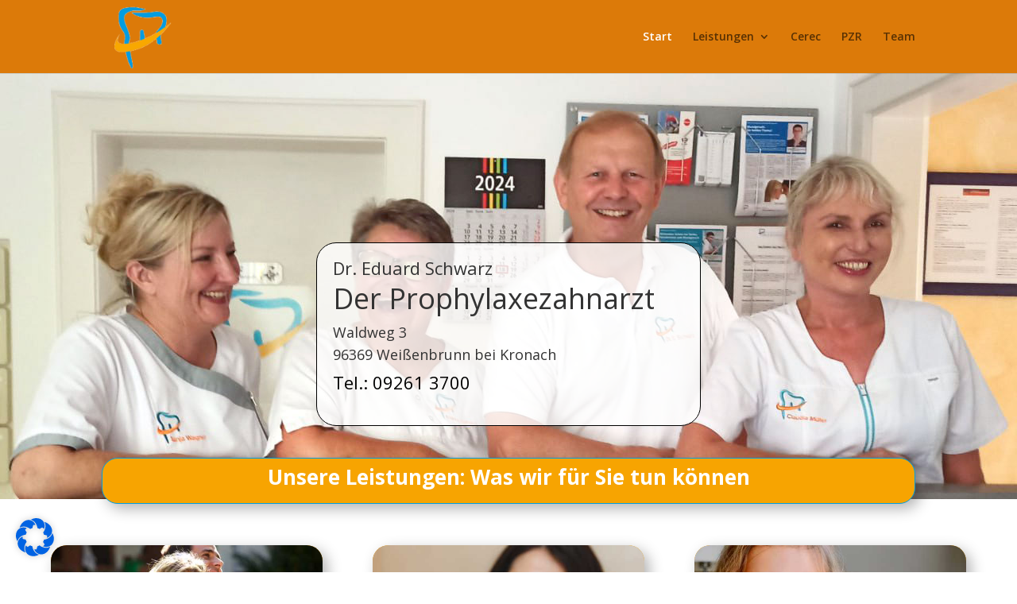

--- FILE ---
content_type: text/css
request_url: https://prophylaxe-zahnarzt.com/wp-content/themes/Divi-child-amazing-life/css/custom.css?ver=1.0.0
body_size: 613
content:
/*  ==================================================================
	HIER KOMMEN DEINE AUSGELAGERTEN CSS BEFEHLE REIN =================
	==================================================================  */

    /* Taste ausklappen 
	   https://divimastermind.com/erstellen-einer-expand-taste/  */
	   
    .hide {
      display:none;
    }
    .degrade {
      transition:background-color 1300ms ease 0ms,border 1300ms ease 0ms;
    }
    .degrade.close > *:after {
      content:"";
      position:absolute;
      top:0;
      display:block;
      width:100%;
      height:calc(100% - 32px);
    }
    /* Style hier Deine Taste */
    .button {
      display:block;
      max-width:150px;
      cursor:pointer;
      padding:4px;
      -webkit-border-radius:6px;
      -moz-border-radius:6px;
      border-radius:6px;
      text-align:center;
      color:#fff;
      margin-top:20px;
      transition: background-color 300ms ease 0ms,border 300ms ease 0ms;
    }
    .button:hover {
      box-shadow:1px 1px 10px 0px rgba(0,0,0,0.3);
    }
    /* Hintergrundfarbe Deiner Taste */
    .background-taste {
      background:#2da1db;
    }
    /* style hier die Hover Farbe Deiner Taste */
    .background-taste:hover {
      background:#000;
      color: #2da1db;
      border: solid 1px #2da1db;
    }
	
/* Footer bei leeren Inhalt ausblenden */
	#footer-bottom {
    height: 0 !important;
    overflow: hidden;
    padding: 0;
}

--- FILE ---
content_type: text/css
request_url: https://prophylaxe-zahnarzt.com/wp-content/et-cache/2/et-core-unified-deferred-2.min.css?ver=1757726068
body_size: 516
content:
.et_pb_section_3.et_pb_section{background-color:rgba(0,158,226,0.21)!important}.et_pb_row_4,body #page-container .et-db #et-boc .et-l .et_pb_row_4.et_pb_row,body.et_pb_pagebuilder_layout.single #page-container #et-boc .et-l .et_pb_row_4.et_pb_row,body.et_pb_pagebuilder_layout.single.et_full_width_page #page-container #et-boc .et-l .et_pb_row_4.et_pb_row{width:90%;max-width:90%}.et_pb_text_13.et_pb_text,.et_pb_text_15.et_pb_text,.et_pb_text_8.et_pb_text,.et_pb_text_9.et_pb_text,.et_pb_text_17.et_pb_text,.et_pb_text_11.et_pb_text{color:#FFFFFF!important}.et_pb_text_15,.et_pb_text_13,.et_pb_text_11,.et_pb_text_17,.et_pb_text_9,.et_pb_text_8{background-color:#F7A401;border-radius:20px 20px 20px 20px;overflow:hidden;padding-top:10px!important;padding-right:10px!important;padding-bottom:10px!important;padding-left:10px!important}.et_pb_image_0 .et_pb_image_wrap{border-radius:20px 20px 20px 20px;overflow:hidden;border-width:1px;border-color:#FFFFFF;box-shadow:6px 6px 18px 0px rgba(0,0,0,0.3)}.et_pb_image_0{width:150px;text-align:left;margin-left:0}.et_pb_text_10,.et_pb_text_12{font-size:19px}.et_pb_column_11,.et_pb_column_12,.et_pb_column_13,.et_pb_column_10,.et_pb_column_14{background-color:rgba(255,255,255,0.34);border-radius:20px 20px 20px 20px;overflow:hidden;border-width:1px;border-color:#009EE2;padding-top:10px;padding-right:10px;padding-bottom:10px;padding-left:10px;box-shadow:6px 6px 18px 0px rgba(0,0,0,0.3)}.et_pb_image_0.et_pb_module{margin-left:auto!important;margin-right:auto!important}@media only screen and (max-width:980px){.et_pb_image_0 .et_pb_image_wrap img{width:auto}}@media only screen and (max-width:767px){.et_pb_image_0 .et_pb_image_wrap img{width:auto}}

--- FILE ---
content_type: application/javascript
request_url: https://prophylaxe-zahnarzt.com/wp-content/themes/Divi-child-amazing-life/js/custom.js?ver=1.0
body_size: 347
content:
// Hier kannst Du alle jQuery Anweisungen platzieren.

jQuery(function($){

	  $('#something').addClass("firstclass secondclass");

});


    jQuery(document).ready(function($){
      $(".exp-button").click(function () {
        var lessName = $(this).attr('data-less');
        var moreName = $(this).attr('data-more');
        var duree = 1000;
          if($(this).text()==moreName) {
          $(this).text(lessName);
          $(this).parent().prev().slideDown(duree);
        }
        else {
          $(this).text(moreName);
          $(this).parent().prev().slideUp(duree);
        }
        var x = setTimeout(() => $(this).closest('.degrade').toggleClass('close'), duree);
      });
    });




